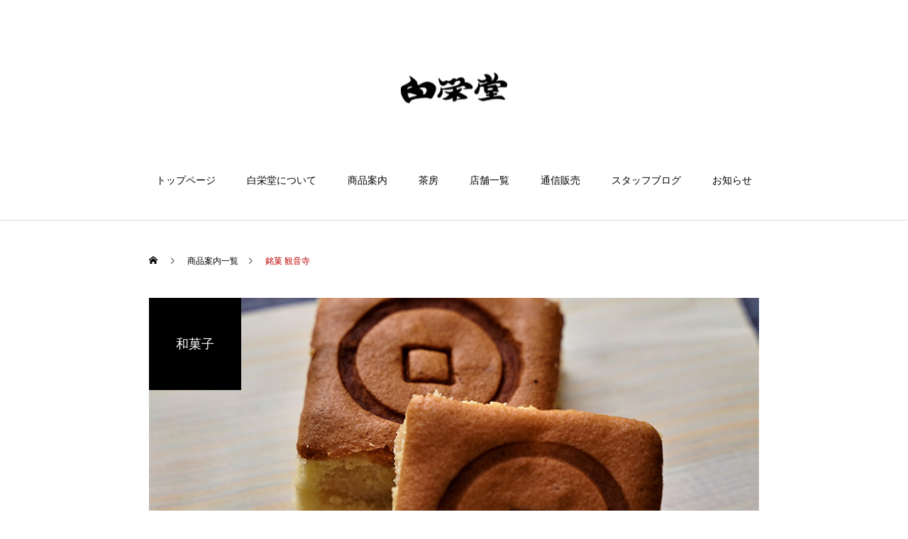

--- FILE ---
content_type: text/html; charset=UTF-8
request_url: https://hakueido.jp/product/famous-confectionery-kannonji
body_size: 31135
content:
<!DOCTYPE html>
<html class="pc" lang="ja">
<head>
<meta charset="UTF-8">
<!--[if IE]><meta http-equiv="X-UA-Compatible" content="IE=edge"><![endif]-->
<meta name="viewport" content="width=device-width">
<title>銘菓 観音寺 | 白栄堂</title>
<meta name="description" content="サンプルテキスト。サンプルテキスト。">
<link rel="pingback" href="https://hakueido.jp/xmlrpc.php">
<link rel="shortcut icon" href="https://hakueido.jp/wp-content/uploads/2020/12/ロゴ銭形1-3.png">
<link rel='dns-prefetch' href='//s.w.org' />
<link rel="alternate" type="application/rss+xml" title="白栄堂 &raquo; フィード" href="https://hakueido.jp/feed" />
<link rel="alternate" type="application/rss+xml" title="白栄堂 &raquo; コメントフィード" href="https://hakueido.jp/comments/feed" />
<link rel='stylesheet' id='style-css'  href='https://hakueido.jp/wp-content/themes/haku_tcd080/style.css?ver=1.4' type='text/css' media='all' />
<link rel='stylesheet' id='wp-block-library-css'  href='https://hakueido.jp/wp-includes/css/dist/block-library/style.min.css?ver=5.5.3' type='text/css' media='all' />
<script type='text/javascript' src='https://hakueido.jp/wp-includes/js/jquery/jquery.js?ver=1.12.4-wp' id='jquery-core-js'></script>
<link rel="https://api.w.org/" href="https://hakueido.jp/wp-json/" /><link rel="canonical" href="https://hakueido.jp/product/famous-confectionery-kannonji" />
<link rel='shortlink' href='https://hakueido.jp/?p=10' />
<link rel="alternate" type="application/json+oembed" href="https://hakueido.jp/wp-json/oembed/1.0/embed?url=https%3A%2F%2Fhakueido.jp%2Fproduct%2Ffamous-confectionery-kannonji" />
<link rel="alternate" type="text/xml+oembed" href="https://hakueido.jp/wp-json/oembed/1.0/embed?url=https%3A%2F%2Fhakueido.jp%2Fproduct%2Ffamous-confectionery-kannonji&#038;format=xml" />

<link rel="stylesheet" href="https://hakueido.jp/wp-content/themes/haku_tcd080/css/design-plus.css?ver=1.4">
<link rel="stylesheet" href="https://hakueido.jp/wp-content/themes/haku_tcd080/css/sns-botton.css?ver=1.4">
<link rel="stylesheet" media="screen and (max-width:1001px)" href="https://hakueido.jp/wp-content/themes/haku_tcd080/css/responsive.css?ver=1.4">
<link rel="stylesheet" media="screen and (max-width:1001px)" href="https://hakueido.jp/wp-content/themes/haku_tcd080/css/footer-bar.css?ver=1.4">

<script src="https://hakueido.jp/wp-content/themes/haku_tcd080/js/jquery.easing.1.3.js?ver=1.4"></script>
<script src="https://hakueido.jp/wp-content/themes/haku_tcd080/js/jscript.js?ver=1.4"></script>
<script src="https://hakueido.jp/wp-content/themes/haku_tcd080/js/comment.js?ver=1.4"></script>

<link rel="stylesheet" href="https://hakueido.jp/wp-content/themes/haku_tcd080/js/simplebar.css?ver=1.4">
<script src="https://hakueido.jp/wp-content/themes/haku_tcd080/js/simplebar.min.js?ver=1.4"></script>


<script src="https://hakueido.jp/wp-content/themes/haku_tcd080/js/header_fix.js?ver=1.4"></script>
<script src="https://hakueido.jp/wp-content/themes/haku_tcd080/js/header_fix_mobile.js?ver=1.4"></script>


<style type="text/css">

body, input, textarea { font-family: Arial, "Hiragino Sans", "ヒラギノ角ゴ ProN", "Hiragino Kaku Gothic ProN", "游ゴシック", YuGothic, "メイリオ", Meiryo, sans-serif; }

.rich_font, .p-vertical { font-family: "Times New Roman" , "游明朝" , "Yu Mincho" , "游明朝体" , "YuMincho" , "ヒラギノ明朝 Pro W3" , "Hiragino Mincho Pro" , "HiraMinProN-W3" , "HGS明朝E" , "ＭＳ Ｐ明朝" , "MS PMincho" , serif; font-weight:500; }

.rich_font_type1 { font-family: Arial, "ヒラギノ角ゴ ProN W3", "Hiragino Kaku Gothic ProN", "メイリオ", Meiryo, sans-serif; }
.rich_font_type2 { font-family: Arial, "Hiragino Sans", "ヒラギノ角ゴ ProN", "Hiragino Kaku Gothic ProN", "游ゴシック", YuGothic, "メイリオ", Meiryo, sans-serif; font-weight:500; }
.rich_font_type3 { font-family: "Times New Roman" , "游明朝" , "Yu Mincho" , "游明朝体" , "YuMincho" , "ヒラギノ明朝 Pro W3" , "Hiragino Mincho Pro" , "HiraMinProN-W3" , "HGS明朝E" , "ＭＳ Ｐ明朝" , "MS PMincho" , serif; font-weight:500; }

.post_content, #next_prev_post { font-family: Arial, "Hiragino Sans", "ヒラギノ角ゴ ProN", "Hiragino Kaku Gothic ProN", "游ゴシック", YuGothic, "メイリオ", Meiryo, sans-serif; }

#top_logo a { color:#ffffff; }
#top_logo a:hover { color:#cccccc; }
#lang_button li a { font-size:15px; color:#cccccc !important; }
#lang_button li.active a, #lang_button li a:hover { color:#ffffff !important; }
.pc .header_fix #header { background:rgba(0,0,0,1); }
.pc .header_fix #fixed_header_logo a, .pc .header_fix #global_menu > ul > li > a { color:#ffffff; }
.pc .header_fix #fixed_header_logo a:hover, .pc .header_fix #global_menu > ul > li > a:hover, .pc .header_fix #global_menu > ul > li.megamenu_parent.active_button > a { color:#cccccc; }
.mobile #header, .mobie #header.active, .mobile .header_fix #header { background:rgba(255,255,255,1); border:none; }
.mobile #header_logo .logo a, #menu_button:before, #lang_mobile_button:before { color:#000000; }
.mobile #header_logo .logo a:hover, #menu_button:hover:before, #lang_mobile_button:hover:before, #lang_mobile_button.active:before { color:#cccccc; }

#global_menu > ul > li > a, #header_social_link li a, #header_logo .logo a { color:#000000; }
#global_menu > ul > li.current-menu-item > a, #global_menu > ul > li > a:hover, #header_social_link li a:hover:before, #global_menu > ul > li.megamenu_parent.active_button > a, #header_logo .logo a:hover, #global_menu > ul > li.active > a { color:#bf0000; }
#global_menu ul ul a { color:#FFFFFF; background:#000000; }
#global_menu ul ul a:hover { background:#333333; }
#global_menu ul ul li.menu-item-has-children > a:before { color:#FFFFFF; }
#drawer_menu { background:#222222; }
#mobile_menu a, .mobile #lang_button a { color:#ffffff; background:#222222; border-bottom:1px solid #444444; }
#mobile_menu li li a { color:#ffffff; background:#333333; }
#mobile_menu a:hover, #drawer_menu .close_button:hover, #mobile_menu .child_menu_button:hover, .mobile #lang_button a:hover { color:#ffffff; background:#00314a; }
#mobile_menu li li a:hover { color:#ffffff; }

.megamenu_product_category_list { background:rgba(34,34,34,0.7); }
.megamenu_product_category_list .title { font-size:18px; }
.megamenu_product_category_list .catch { font-size:14px; }
.megamenu_blog_list { background:rgba(34,34,34,0.7); }
.megamenu_blog_slider .title { font-size:14px; }
#footer_button a { color:#ffffff !important; background:#000000; }
#footer_button a:hover { color:#ffffff !important; background:#999999; }
#return_top a:before { color:#ffffff; }
#return_top a { background:#222222; }
#return_top a:hover { background:#bf0000; }
#footer_menu_bottom { border-top:1px solid rgba(255,255,255,0.3); }

.author_profile a.avatar img, .animate_image img, .animate_background .image, #recipe_archive .blur_image {
  width:100%; height:auto;
  -webkit-transition: transform  0.75s ease;
  transition: transform  0.75s ease;
}
.author_profile a.avatar:hover img, .animate_image:hover img, .animate_background:hover .image, #recipe_archive a:hover .blur_image {
  -webkit-transform: scale(1.2);
  transform: scale(1.2);
}




a { color:#000; }

#comment_headline, .tcd_category_list a:hover, .tcd_category_list .child_menu_button:hover, #post_title_area .post_meta a:hover,
.cardlink_title a:hover, #recent_post .item a:hover, .comment a:hover, .comment_form_wrapper a:hover, .author_profile a:hover, .author_profile .author_link li a:hover:before, #post_meta_bottom a:hover,
#searchform .submit_button:hover:before, .styled_post_list1 a:hover .title_area, .styled_post_list1 a:hover .date, .p-dropdown__title:hover:after, .p-dropdown__list li a:hover, #menu_button:hover:before,
  { color: #000000; }

#post_pagination p, #comment_tab li.active a
  { background-color: #000000; }

#post_pagination p
  { border-color: #000000; }

a:hover, #header_logo a:hover, .megamenu_blog_list a:hover .title, #footer a:hover, #footer_social_link li a:hover:before, #bread_crumb a:hover, #bread_crumb li.home a:hover:after, #bread_crumb, #bread_crumb li.last, #next_prev_post a:hover, body.single-news #next_prev_post a:hover,
#single_author_title_area .author_link li a:hover:before, .megamenu_blog_list .menu_area a:hover, .megamenu_blog_list .menu_area li.active a, .single_copy_title_url_btn:hover, .p-dropdown__list li a:hover, .p-dropdown__title:hover
  { color: #bf0000; }

#submit_comment:hover, #cancel_comment_reply a:hover, #wp-calendar #prev a:hover, #wp-calendar #next a:hover, #wp-calendar td a:hover, #p_readmore .button:hover, .page_navi a:hover, #post_pagination a:hover,
.c-pw__btn:hover, #post_pagination a:hover, #comment_tab li a:hover
  { background-color: #bf0000; }

#comment_textarea textarea:focus, .c-pw__box-input:focus, .page_navi a:hover, #post_pagination a:hover
  { border-color: #bf0000; }
.post_content a { color:#000000; }
.post_content a:hover { color:#bf0000; }

#container #article .post_content {
    font-size: 18px;
}
.youtube {
  position: relative;
  width: 100%;
  padding-top: 56.25%;
}
.youtube iframe {
  position: absolute;
  top: 0;
  right: 0;
  width: 100% !important;
  height: 100% !important;
}
.styled_h2 {
  font-size:22px !important; text-align:left; color:#000000;   border-top:1px solid #222222;
  border-bottom:1px solid #222222;
  border-left:0px solid #222222;
  border-right:0px solid #222222;
  padding:30px 0px 30px 0px !important;
  margin:0px 0px 30px !important;
}
.styled_h3 {
  font-size:20px !important; text-align:left; color:#000000;   border-top:2px solid #222222;
  border-bottom:1px solid #dddddd;
  border-left:0px solid #dddddd;
  border-right:0px solid #dddddd;
  padding:30px 0px 30px 20px !important;
  margin:0px 0px 30px !important;
}
.styled_h4 {
  font-size:18px !important; text-align:left; color:#000000;   border-top:0px solid #dddddd;
  border-bottom:0px solid #dddddd;
  border-left:2px solid #222222;
  border-right:0px solid #dddddd;
  padding:10px 0px 10px 15px !important;
  margin:0px 0px 30px !important;
}
.styled_h5 {
  font-size:16px !important; text-align:left; color:#000000;   border-top:0px solid #dddddd;
  border-bottom:0px solid #dddddd;
  border-left:0px solid #dddddd;
  border-right:0px solid #dddddd;
  padding:15px 15px 15px 15px !important;
  margin:0px 0px 30px !important;
}
.q_custom_button1 { background: #535353; color: #ffffff !important; border-color: #535353 !important; }
.q_custom_button1:hover, .q_custom_button1:focus { background: #7d7d7d; color: #ffffff !important; border-color: #7d7d7d !important; }
.q_custom_button2 { background: #535353; color: #ffffff !important; border-color: #535353 !important; }
.q_custom_button2:hover, .q_custom_button2:focus { background: #7d7d7d; color: #ffffff !important; border-color: #7d7d7d !important; }
.q_custom_button3 { background: #535353; color: #ffffff !important; border-color: #535353 !important; }
.q_custom_button3:hover, .q_custom_button3:focus { background: #7d7d7d; color: #ffffff !important; border-color: #7d7d7d !important; }
.speech_balloon_left1 .speach_balloon_text { background-color: #ffdfdf; border-color: #ffdfdf; color: #000000 }
.speech_balloon_left1 .speach_balloon_text::before { border-right-color: #ffdfdf }
.speech_balloon_left1 .speach_balloon_text::after { border-right-color: #ffdfdf }
.speech_balloon_left2 .speach_balloon_text { background-color: #ffffff; border-color: #ff5353; color: #000000 }
.speech_balloon_left2 .speach_balloon_text::before { border-right-color: #ff5353 }
.speech_balloon_left2 .speach_balloon_text::after { border-right-color: #ffffff }
.speech_balloon_right1 .speach_balloon_text { background-color: #ccf4ff; border-color: #ccf4ff; color: #000000 }
.speech_balloon_right1 .speach_balloon_text::before { border-left-color: #ccf4ff }
.speech_balloon_right1 .speach_balloon_text::after { border-left-color: #ccf4ff }
.speech_balloon_right2 .speach_balloon_text { background-color: #ffffff; border-color: #0789b5; color: #000000 }
.speech_balloon_right2 .speach_balloon_text::before { border-left-color: #0789b5 }
.speech_balloon_right2 .speach_balloon_text::after { border-left-color: #ffffff }
.qt_google_map .pb_googlemap_custom-overlay-inner { background:#000000; color:#ffffff; }
.qt_google_map .pb_googlemap_custom-overlay-inner::after { border-color:#000000 transparent transparent transparent; }
</style>

<style id="current-page-style" type="text/css">
#product_title_area .title { font-size:28px; }
#product_title_area .desc { font-size:16px; }
#product_image_area .headline { font-size:18px; color:#ffffff; background:#000000; }
#related_product .headline { font-size:18px; color:#ffffff; background:#000000; }
#related_product .title { font-size:18px; }
@media screen and (max-width:750px) {
  #product_title_area .title { font-size:20px; }
  #product_title_area .desc { font-size:14px; }
  #product_image_area .headline { font-size:15px; }
  #related_product .headline { font-size:15px; }
  #related_product .title { font-size:15px; }
}
#site_wrap { display:none; }
#site_loader_overlay {
  background:#ffffff;
  opacity: 1;
  position: fixed;
  top: 0px;
  left: 0px;
  width: 100%;
  height: 100%;
  width: 100vw;
  height: 100vh;
  z-index: 99999;
}
#site_loader_animation {
  width: 48px;
  height: 48px;
  font-size: 10px;
  text-indent: -9999em;
  position: fixed;
  top: 0;
  left: 0;
	right: 0;
	bottom: 0;
	margin: auto;
  border: 3px solid rgba(0,0,0,0.2);
  border-top-color: #000000;
  border-radius: 50%;
  -webkit-animation: loading-circle 1.1s infinite linear;
  animation: loading-circle 1.1s infinite linear;
}
@-webkit-keyframes loading-circle {
  0% { -webkit-transform: rotate(0deg); transform: rotate(0deg); }
  100% { -webkit-transform: rotate(360deg); transform: rotate(360deg); }
}
@media only screen and (max-width: 767px) {
	#site_loader_animation { width: 30px; height: 30px; }
}
@keyframes loading-circle {
  0% { -webkit-transform: rotate(0deg); transform: rotate(0deg); }
  100% { -webkit-transform: rotate(360deg); transform: rotate(360deg); }
}
</style>

<script type="text/javascript">
jQuery(document).ready(function($){

  $('.megamenu_blog_slider').slick({
    infinite: true,
    dots: false,
    arrows: false,
    slidesToShow: 3,
    slidesToScroll: 1,
    swipeToSlide: true,
    touchThreshold: 20,
    adaptiveHeight: false,
    pauseOnHover: true,
    autoplay: false,
    fade: false,
    easing: 'easeOutExpo',
    speed: 700,
    autoplaySpeed: 5000
  });
  $('.megamenu_blog_slider_wrap .prev_item').on('click', function() {
    $(this).closest('.megamenu_blog_slider_wrap').find('.megamenu_blog_slider').slick('slickPrev');
  });
  $('.megamenu_blog_slider_wrap .next_item').on('click', function() {
    $(this).closest('.megamenu_blog_slider_wrap').find('.megamenu_blog_slider').slick('slickNext');
  });

});
</script>
<script type="text/javascript">
jQuery(document).ready(function($){

  if (location.hash && location.hash != '#') {
    var $button = $('#category_button a[href="'+location.hash+'"]');
    if ($button.length) {
      $button.click();
    }
  }

  $(window).on('scroll load', function(i) {
    var scTop = $(this).scrollTop();
    var scBottom = scTop + $(this).height();
    $('.product_animate_item').each( function(i) {
      var thisPos = $(this).offset().top + 200;
      if ( thisPos < scBottom ) {
        $(this).addClass('active');
      }
    });
  });

});
</script>
<!-- Google tag (gtag.js) -->
<script async src="https://www.googletagmanager.com/gtag/js?id=G-VYTNRZW5NW"></script>
<script>
  window.dataLayer = window.dataLayer || [];
  function gtag(){dataLayer.push(arguments);}
  gtag('js', new Date());

  gtag('config', 'G-VYTNRZW5NW');
</script></head>
<body id="body" class="product-template-default single single-product postid-10 use_header_fix use_mobile_header_fix">


<div id="container">

 <header id="header">

  <div id="header_logo">
   
<h2 class="logo">
 <a href="https://hakueido.jp/" title="白栄堂">
    <img class="pc_logo_image type1" src="https://hakueido.jp/wp-content/uploads/2020/12/_0001-e1624379440205.png?1768817615" alt="白栄堂" title="白栄堂" width="150" height="43" />
      <img class="mobile_logo_image" src="https://hakueido.jp/wp-content/uploads/2020/12/_0001-e1624379440205.png?1768817615" alt="白栄堂" title="白栄堂" width="150" height="43" />
   </a>
</h2>

  </div>
  
<h2 id="fixed_header_logo">
 <a href="https://hakueido.jp/" title="白栄堂">
    <img class="image" src="https://hakueido.jp/wp-content/uploads/2020/12/_0001-e1624379440205.png?1768817615" alt="白栄堂" title="白栄堂" width="150" height="43" />
   </a>
</h2>

  
    <a href="#" id="menu_button"><span>メニュー</span></a>
  <nav id="global_menu">
   <ul id="menu-%e3%82%b5%e3%83%b3%e3%83%97%e3%83%ab%e3%83%a1%e3%83%8b%e3%83%a5%e3%83%bc" class="menu"><li id="menu-item-117" class="menu-item menu-item-type-custom menu-item-object-custom menu-item-117 "><a href="/">トップページ</a></li>
<li id="menu-item-84" class="menu-item menu-item-type-post_type menu-item-object-page menu-item-84 "><a href="https://hakueido.jp/about">白栄堂について</a></li>
<li id="menu-item-19" class="menu-item menu-item-type-custom menu-item-object-custom menu-item-has-children menu-item-19 "><a href="/product/" class="megamenu_button" data-megamenu="js-megamenu19">商品案内</a>
<ul class="sub-menu">
	<li id="menu-item-20" class="menu-item menu-item-type-taxonomy menu-item-object-product_category current-product-ancestor current-menu-parent current-product-parent menu-item-20 "><a href="https://hakueido.jp/product_category/item">和菓子</a></li>
	<li id="menu-item-137" class="menu-item menu-item-type-taxonomy menu-item-object-product_category menu-item-137 "><a href="https://hakueido.jp/product_category/western">洋菓子</a></li>
</ul>
</li>
<li id="menu-item-82" class="menu-item menu-item-type-post_type menu-item-object-page menu-item-82 "><a href="https://hakueido.jp/teahouse">茶房</a></li>
<li id="menu-item-83" class="menu-item menu-item-type-post_type menu-item-object-page menu-item-83 "><a href="https://hakueido.jp/store">店舗一覧</a></li>
<li id="menu-item-81" class="menu-item menu-item-type-post_type menu-item-object-page menu-item-81 "><a href="https://hakueido.jp/phone">通信販売</a></li>
<li id="menu-item-24" class="menu-item menu-item-type-custom menu-item-object-custom menu-item-has-children menu-item-24 "><a href="/blog/" class="megamenu_button" data-megamenu="js-megamenu24">スタッフブログ</a>
<ul class="sub-menu">
	<li id="menu-item-80" class="menu-item menu-item-type-taxonomy menu-item-object-category menu-item-80 "><a href="https://hakueido.jp/category/news">新着情報</a></li>
	<li id="menu-item-28" class="menu-item menu-item-type-taxonomy menu-item-object-category menu-item-28 "><a href="https://hakueido.jp/category/japanese-sweets">和菓子について</a></li>
	<li id="menu-item-27" class="menu-item menu-item-type-taxonomy menu-item-object-category menu-item-27 "><a href="https://hakueido.jp/category/over-famous-confectionery">銘菓をめぐる</a></li>
	<li id="menu-item-26" class="menu-item menu-item-type-taxonomy menu-item-object-category menu-item-26 "><a href="https://hakueido.jp/category/kanonji">銘菓:観音寺</a></li>
</ul>
</li>
<li id="menu-item-29" class="menu-item menu-item-type-custom menu-item-object-custom menu-item-29 "><a href="/news/">お知らせ</a></li>
</ul>  </nav>
  
    <a href="#" id="lang_mobile_button"></a>
  <ul id="lang_button" class="clearfix">
      <li class="active"><a href="https://hakueido.jp/" target="_blank">JP</a></li>
      <li><a href="https://en.hakueido.jp/" target="_blank">EN</a></li>
     </ul>
  
  <div class="megamenu_product_category_list" id="js-megamenu19">
 <div class="megamenu_product_category_list_inner clearfix">

  <div class="category_list clearfix">
      <article class="item">
    <a data-anchor="#product_cat2" class="clearfix animate_background cat_id2" href="https://hakueido.jp/product#product_cat2">
     <div class="image_wrap">
      <div class="image" style="background:url(https://hakueido.jp/wp-content/uploads/2020/12/観音寺4.jpg) no-repeat center center; background-size:cover;"></div>
     </div>
     <p class="title rich_font" style="background: -moz-linear-gradient(top,  rgba(0,0,0,1) 0%, rgba(0,0,0,0) 100%); background: -webkit-linear-gradient(top,  rgba(0,0,0,1) 0%,rgba(0,0,0,0) 100%); background: linear-gradient(to bottom,  rgba(0,0,0,1) 0%,rgba(0,0,0,0) 100%);"><span>和菓子</span></p>
         </a>
   </article>
      <article class="item">
    <a data-anchor="#product_cat15" class="clearfix animate_background cat_id15" href="https://hakueido.jp/product#product_cat15">
     <div class="image_wrap">
      <div class="image" style="background:url(https://hakueido.jp/wp-content/uploads/2020/12/洋菓子1.jpg) no-repeat center center; background-size:cover;"></div>
     </div>
     <p class="title rich_font" style="background: -moz-linear-gradient(top,  rgba(0,0,0,1) 0%, rgba(0,0,0,0) 100%); background: -webkit-linear-gradient(top,  rgba(0,0,0,1) 0%,rgba(0,0,0,0) 100%); background: linear-gradient(to bottom,  rgba(0,0,0,1) 0%,rgba(0,0,0,0) 100%);"><span>洋菓子</span></p>
         </a>
   </article>
     </div>

 </div>
</div>
<div class="megamenu_blog_list" id="js-megamenu24">
 <div class="megamenu_blog_list_inner clearfix">
  <ul class="menu_area">
      <li class="active"><a class="cat_id1" href="https://hakueido.jp/category/news">新着情報</a></li>
      <li><a class="cat_id9" href="https://hakueido.jp/category/japanese-sweets">和菓子について</a></li>
      <li><a class="cat_id8" href="https://hakueido.jp/category/over-famous-confectionery">銘菓をめぐる</a></li>
      <li><a class="cat_id7" href="https://hakueido.jp/category/kanonji">銘菓:観音寺</a></li>
     </ul>
  <div class="post_list">
          </div><!-- END .megamenu_blog_slider_wrap -->
          </div><!-- END .megamenu_blog_slider_wrap -->
          </div><!-- END .megamenu_blog_slider_wrap -->
          </div><!-- END .megamenu_blog_slider_wrap -->
     </div>
 </div>
</div>

 </header>

 
<div id="main_contents" class="clearfix">

 <div id="main_col">

  <div id="bread_crumb">

<ul class="clearfix" itemscope itemtype="http://schema.org/BreadcrumbList">
 <li itemprop="itemListElement" itemscope itemtype="http://schema.org/ListItem" class="home"><a itemprop="item" href="https://hakueido.jp/"><span itemprop="name">ホーム</span></a><meta itemprop="position" content="1"></li>
 <li itemprop="itemListElement" itemscope itemtype="http://schema.org/ListItem"><a itemprop="item" href="https://hakueido.jp/product"><span itemprop="name">商品案内一覧</span></a><meta itemprop="position" content="2"></li>
 <li class="last" itemprop="itemListElement" itemscope itemtype="http://schema.org/ListItem"><span itemprop="name">銘菓 観音寺</span><meta itemprop="position" content="3"></li>
</ul>

</div>

  
    <div id="product_image_area">
      <h2 class="headline rich_font_type3"><span>和菓子</span></h2>
         <div class="image" style="background:url(https://hakueido.jp/wp-content/uploads/2020/12/観音寺4.jpg) no-repeat center center; background-size:cover;"></div>
     </div>

    <div id="product_title_area">
   <h1 class="title product_animate_item rich_font_type3 entry-title">銘菓 観音寺</h1>
       <p class="desc rich_font product_animate_item">観音寺市は古くから市場として発達し大同二年弘法大師が神宮寺（現観音寺）に<br />
観音像を奉納されてから観音寺と地名が呼ばれるようになりました。<br />
銘菓「観音寺」の焼き印は「寛永通宝」の銭形に由来するもので、<br />
丸は「円滑」を、角は「質実剛健」をあらわしたものです。<br />
<br />
どうぞ、一口の至福の味をおたのしみくださいませ。</p>
     </div>

  <div id="product_content_wrap">

   
  </div><!-- END #menu_content_wrap -->

    <div id="related_product">
   <h3 class="headline rich_font product_animate_item"><span>関連商品</span></h3>
   <div class="post_list clearfix">
        <article class="item product_animate_item">
     <a class="link animate_background" href="https://hakueido.jp/product/ichiyaan">
      <div class="image_wrap">
       <div class="image" style="background:url(https://hakueido.jp/wp-content/uploads/2020/12/菓子一夜庵１-600x600.jpg) no-repeat center center; background-size:cover;"></div>
      </div>
      <h3 class="title rich_font_type3"><span>一夜庵</span></h3>
     </a>
    </article>
        <article class="item product_animate_item">
     <a class="link animate_background" href="https://hakueido.jp/product/monaka">
      <div class="image_wrap">
       <div class="image" style="background:url(https://hakueido.jp/wp-content/uploads/2020/12/菓子もなか１-600x600.jpg) no-repeat center center; background-size:cover;"></div>
      </div>
      <h3 class="title rich_font_type3"><span>銭形まんじゅう　銭形もなか</span></h3>
     </a>
    </article>
        <article class="item product_animate_item">
     <a class="link animate_background" href="https://hakueido.jp/product/kuri-manju">
      <div class="image_wrap">
       <div class="image" style="background:url(https://hakueido.jp/wp-content/uploads/2020/12/菓子栗まん１-600x600.jpg) no-repeat center center; background-size:cover;"></div>
      </div>
      <h3 class="title rich_font_type3"><span>栗まんじゅう</span></h3>
     </a>
    </article>
       </div><!-- END .post_list -->
  </div><!-- END #related_product -->
  
  
 </div><!-- END #main_col -->

</div><!-- END #main_contents -->


  <footer id="footer">

  
  <div id="footer_inner">

   
         <div id="footer_menu" class="footer_menu">
    <ul id="menu-%e3%82%b5%e3%83%b3%e3%83%97%e3%83%ab%e3%83%a1%e3%83%8b%e3%83%a5%e3%83%bc-1" class="menu"><li class="menu-item menu-item-type-custom menu-item-object-custom menu-item-117 "><a href="/">トップページ</a></li>
<li class="menu-item menu-item-type-post_type menu-item-object-page menu-item-84 "><a href="https://hakueido.jp/about">白栄堂について</a></li>
<li class="menu-item menu-item-type-custom menu-item-object-custom menu-item-has-children menu-item-19 "><a href="/product/">商品案内</a></li>
<li class="menu-item menu-item-type-post_type menu-item-object-page menu-item-82 "><a href="https://hakueido.jp/teahouse">茶房</a></li>
<li class="menu-item menu-item-type-post_type menu-item-object-page menu-item-83 "><a href="https://hakueido.jp/store">店舗一覧</a></li>
<li class="menu-item menu-item-type-post_type menu-item-object-page menu-item-81 "><a href="https://hakueido.jp/phone">通信販売</a></li>
<li class="menu-item menu-item-type-custom menu-item-object-custom menu-item-has-children menu-item-24 "><a href="/blog/">スタッフブログ</a></li>
<li class="menu-item menu-item-type-custom menu-item-object-custom menu-item-29 "><a href="/news/">お知らせ</a></li>
</ul>   </div>
   
   
         <ul id="footer_social_link" class="clearfix">
                            <li class="rss"><a href="https://hakueido.jp/feed" rel="nofollow" target="_blank" title="RSS"><span>RSS</span></a></li>   </ul>
   
  </div><!-- END #footer_inner -->

    
    <div id="footer_overlay" style="background:rgba(0,0,0,0.3);"></div>
  
    
 </footer>

 <p id="copyright" style="color:#ffffff; background:#000000;">Copyright © 2020</p>

 
 <div id="return_top">
  <a href="#body"><span>PAGE TOP</span></a>
 </div>

 
</div><!-- #container -->

<div id="drawer_menu">
  <nav>
  <ul id="mobile_menu" class="menu"><li class="menu-item menu-item-type-custom menu-item-object-custom menu-item-117 "><a href="/">トップページ</a></li>
<li class="menu-item menu-item-type-post_type menu-item-object-page menu-item-84 "><a href="https://hakueido.jp/about">白栄堂について</a></li>
<li class="menu-item menu-item-type-custom menu-item-object-custom menu-item-has-children menu-item-19 "><a href="/product/" class="megamenu_button" data-megamenu="js-megamenu19">商品案内</a>
<ul class="sub-menu">
	<li class="menu-item menu-item-type-taxonomy menu-item-object-product_category current-product-ancestor current-menu-parent current-product-parent menu-item-20 "><a href="https://hakueido.jp/product_category/item">和菓子</a></li>
	<li class="menu-item menu-item-type-taxonomy menu-item-object-product_category menu-item-137 "><a href="https://hakueido.jp/product_category/western">洋菓子</a></li>
</ul>
</li>
<li class="menu-item menu-item-type-post_type menu-item-object-page menu-item-82 "><a href="https://hakueido.jp/teahouse">茶房</a></li>
<li class="menu-item menu-item-type-post_type menu-item-object-page menu-item-83 "><a href="https://hakueido.jp/store">店舗一覧</a></li>
<li class="menu-item menu-item-type-post_type menu-item-object-page menu-item-81 "><a href="https://hakueido.jp/phone">通信販売</a></li>
<li class="menu-item menu-item-type-custom menu-item-object-custom menu-item-has-children menu-item-24 "><a href="/blog/" class="megamenu_button" data-megamenu="js-megamenu24">スタッフブログ</a>
<ul class="sub-menu">
	<li class="menu-item menu-item-type-taxonomy menu-item-object-category menu-item-80 "><a href="https://hakueido.jp/category/news">新着情報</a></li>
	<li class="menu-item menu-item-type-taxonomy menu-item-object-category menu-item-28 "><a href="https://hakueido.jp/category/japanese-sweets">和菓子について</a></li>
	<li class="menu-item menu-item-type-taxonomy menu-item-object-category menu-item-27 "><a href="https://hakueido.jp/category/over-famous-confectionery">銘菓をめぐる</a></li>
	<li class="menu-item menu-item-type-taxonomy menu-item-object-category menu-item-26 "><a href="https://hakueido.jp/category/kanonji">銘菓:観音寺</a></li>
</ul>
</li>
<li class="menu-item menu-item-type-custom menu-item-object-custom menu-item-29 "><a href="/news/">お知らせ</a></li>
</ul> </nav>
  <div id="mobile_banner">
   </div><!-- END #header_mobile_banner -->
</div>

<script>
jQuery(document).ready(function($){

    setTimeout(function(){
    $("#page_header span").each(function(i){
      $(this).delay(i * 100).queue(function(next) {
        $(this).addClass('animate');
        next();
      });
    });
  }, 500);
  });
</script>


<link rel='stylesheet' id='slick-style-css'  href='https://hakueido.jp/wp-content/themes/haku_tcd080/js/slick.css?ver=1.0.0' type='text/css' media='all' />
<script type='text/javascript' src='https://hakueido.jp/wp-includes/js/comment-reply.min.js?ver=5.5.3' id='comment-reply-js'></script>
<script type='text/javascript' src='https://hakueido.jp/wp-includes/js/wp-embed.min.js?ver=5.5.3' id='wp-embed-js'></script>
<script type='text/javascript' src='https://hakueido.jp/wp-content/themes/haku_tcd080/js/slick.min.js?ver=1.0.0' id='slick-script-js'></script>
</body>
</html>